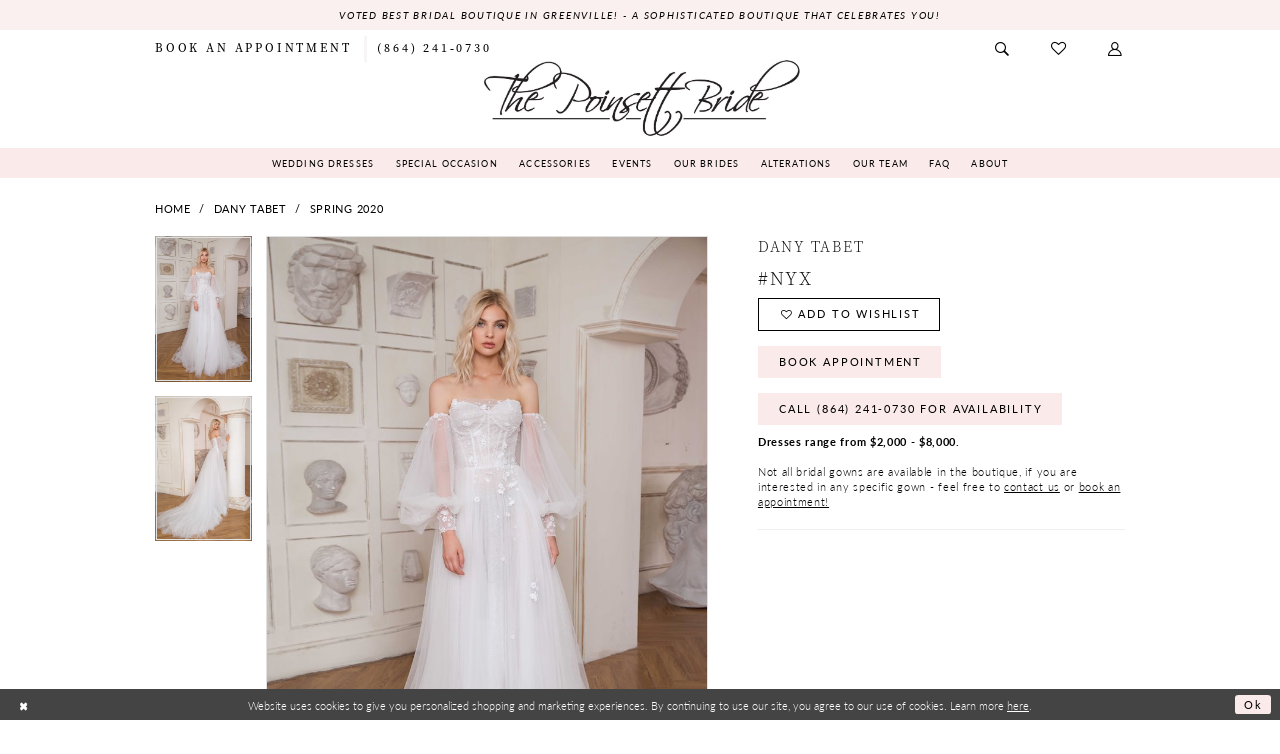

--- FILE ---
content_type: text/html; charset=utf-8
request_url: https://www.thepoinsettbride.com/dany-tabet/spring-2020/nyx
body_size: 17443
content:

<!DOCTYPE html>
<html class="" lang="en-US">
<head>
    
<base href="/">
<meta charset="UTF-8">
<meta name="viewport" content="width=device-width, initial-scale=1, maximum-scale=2, user-scalable=0" />
<meta name="format-detection" content="telephone=yes">

    <link rel="apple-touch-icon" sizes="180x180" href="Themes/PoinsettBride/Content/img/favicon/apple-touch-icon.png">
<link rel="icon" type="image/png" sizes="32x32" href="Themes/PoinsettBride/Content/img/favicon/favicon-32x32.png">
<link rel="icon" type="image/png" sizes="16x16" href="Themes/PoinsettBride/Content/img/favicon/favicon-16x16.png">
<link rel="manifest" href="Themes/PoinsettBride/Content/img/favicon/site.webmanifest">
<link rel="mask-icon" href="Themes/PoinsettBride/Content/img/favicon/safari-pinned-tab.svg" color="#5bbad5">
<link rel="shortcut icon" href="Themes/PoinsettBride/Content/img/favicon/favicon.ico">
<meta name="msapplication-TileColor" content="#ffffff">
<meta name="msapplication-config" content="Themes/PoinsettBride/Content/img/favicon/browserconfig.xml">
<meta name="theme-color" content="#ffffff">
    <link rel="preconnect" href="https://use.typekit.net" crossorigin="anonymous">
<link rel="preconnect" href="https://p.typekit.net" crossorigin="anonymous">
<link rel="preload" href="https://use.typekit.net/dxp7vdy.css" as="style">
<link rel="stylesheet" href="https://use.typekit.net/dxp7vdy.css"/>

    
<title>Dany Tabet | The Poinsett Bride - Nyx | The Poinsett Bride</title>

    <meta property="og:title" content="Dany Tabet | The Poinsett Bride - Nyx | The Poinsett Bride" />
    <meta property="og:type" content="website" />
    <meta property="og:url" content="https://www.thepoinsettbride.com/dany-tabet/spring-2020/nyx"/>
        <meta name="description" content="The Poinsett Bride has been helping South Carolina brides for over 10 years now! Click to learn more about our bridal shop and the wedding gowns we carry! Style Nyx" />
        <meta property="og:description" content="The Poinsett Bride has been helping South Carolina brides for over 10 years now! Click to learn more about our bridal shop and the wedding gowns we carry! Style Nyx" />
        <meta property="og:image" content="https://dy9ihb9itgy3g.cloudfront.net/products/2810/nyx/nyx___.670.jpg" />
        <meta name="twitter:image" content="https://dy9ihb9itgy3g.cloudfront.net/products/2810/nyx/nyx___.670.jpg">
        <meta name="keywords" content="bridal gowns, mother of dresses, special occassions dresses, bridesmaid dresses, accessories, real brides, alterations" />
        <meta name="google-site-verification" content="MDxfi2RfmP-eOriQvrvgz8X2lZUUJ_Chr5zpDX5889A" />
        <meta name="p:domain_verify" content="f0b367ba3800f9c84fc448a0c366279" />
        <link rel="canonical" href="https://www.thepoinsettbride.com/dany-tabet/spring-2020/nyx" />

    

    <link rel="preload" href="/Content/fonts/syvoicomoon/Syvo-Icomoon.woff?y5043x" as="font" type="font/woff" crossorigin>

    <link rel="stylesheet" type="text/css" href="https://www.thepoinsettbride.com/content/theme.min.css?v=20251230120313"/>
    

    



    





<!-- Google tag (gtag.js) -->
<script async src="https://www.googletagmanager.com/gtag/js?id=AW-11163886234"></script>
<script>
  window.dataLayer = window.dataLayer || [];
  function gtag(){dataLayer.push(arguments);}
  gtag('js', new Date());

  gtag('config', 'AW-11163886234');
</script>

</head>
<body class="page-pdp page-common page-white  ">
    <!--[if lt IE 11]>
      <p class="browsehappy">You are using an <strong>outdated</strong> browser. Please <a href="http://browsehappy.com/">upgrade your browser</a> to improve your experience.</p>
    <![endif]-->
    <div class="hidden-vars" data-vars>
    <div class="breakpoint-xl" data-var-name="breakpoint" data-var-type="xl" data-var-value="width"></div>
    <div class="breakpoint-lg" data-var-name="breakpoint" data-var-type="lg" data-var-value="width"></div>
    <div class="breakpoint-md" data-var-name="breakpoint" data-var-type="md" data-var-value="width"></div>
    <div class="breakpoint-sm" data-var-name="breakpoint" data-var-type="sm" data-var-value="width"></div>
    <div class="color-primary" data-var-name="color" data-var-type="primary" data-var-value="color"></div>
    <div class="color-secondary" data-var-name="color" data-var-type="secondary" data-var-value="color"></div>
</div>
    <!-- Loader -->
    <div id="spinner" class="loader">
        <div class="round">
            <div class="section"></div>
        </div>
    </div>
    <div class="app-container app-container-fix">
        
<div class="primary-block iblock-fix" data-property="fixed-header">
        <div class="preheader preheader-promo preheader-promo-alt" id="preheader-promo" data-property="preheader-promo">
            <div class="container-fluid">
                <div class="row">
                    <div class="common-top-promo">
                        
    <div class="common-message" role="status" 
         data-popup="commonTopAltPromo" 
         data-popup-expires="1"
         style="display:none;">
        <div class="common-message--blocks iblock-fix">

                <div class="common-message--block common-message--block-text-list">
                    <div class="common-message--text-list">
                        <div class="list">
                                <div class="list-item common-message--text-list-description-item">
                                    <div class="common-message--text common-message--text-list-description">
                                        <p style="text-align: center;">Voted Best Bridal Boutique in Greenville! - A sophisticated boutique that celebrates YOU!</p>
                                    </div>
                                </div>

                        </div>
                    </div>
                </div>


        </div>
    </div>

                    </div>
                </div>
            </div>
        </div>

        <div class="preheader preheader-appointment hidden-mobile-sticky hidden-gt-sm" id="preheader-appointment">
            <div class="container-fluid">
                <div class="row">
                    <div class="preheader-appointment">
                        <a href="appointments" aria-label="Book Appointment">
    <i class="icomoon icomoon-calendar hidden-gt-sm" aria-hidden="true"></i>
    <span>Book an Appointment</span>
</a>
                    </div>
                </div>
            </div>
        </div>
    <div class="preheader preheader-main" id="preheader">
        <div class="container">
            <div class="row">
                <div class="preheader-blocks">
                    <div class="preheader-block preheader-left preheader-style">
                        <ul role="menu"
                            aria-label="Preheader Menu. Buttons: hamburger,  appointment,"
                            class="has-separators">
                            <li class="hidden-gt-sm"
                                role="menuitem">
                                <span class="navbar-toggle menu-item collapsed"
      data-toggle="collapse"
      data-target="#main-navbar"
      role="button"
      aria-label="Show Main Navigation Menu"
      aria-controls="main-navbar"
      aria-haspopup="true"
      aria-expanded="false">
    <i class="icomoon icomoon-hamburger"
       aria-hidden="true"></i>
</span>
                            </li>
                                <li role="menuitem"
                                    class="hidden-xs hidden-sm">
                                    <a href="appointments" aria-label="Book Appointment">
    <i class="icomoon icomoon-calendar hidden-gt-sm" aria-hidden="true"></i>
    <span>Book an Appointment</span>
</a>
                                </li>
                                <li role="menuitem">
                                    <a href="tel:8642410730" 
    rel="nofollow" 
    aria-label="Phone us">
    <i class="icomoon icomoon-phone hidden-gt-sm" aria-hidden="true"></i>
    <span>(864)&nbsp;241&#8209;0730</span>
</a>
                                </li>
                        </ul>
                    </div>
                    <a
                       href="/"
                       class="brand-logo hidden-gt-sm"
                       aria-label="The Poinsett Bride">
                        <img src="logos/main-logo?v=ac6682a7-12be-3a24-9323-1552be7d3182"
                             alt="The Poinsett Bride"/>
                    </a>
                    <div class="preheader-block preheader-right preheader-style">
                        <ul role="menu"
                            aria-label="Preheader Menu. Buttons: search, wishlist, account, appointment">
                            
<div name="search-form"
     role="search"
     aria-label="Search form"
     class="search-form iblock-fix collapsed">
    <div class="search-group ui-widget">
        <div class="search-btn search-btn-left">
            <button type="submit"
                    data-trigger="search"
                    aria-label="Submit Search">
                <i class="icomoon icomoon-search"
                   aria-hidden="true"></i>
            </button>
        </div>
        <div class="search-btn search-btn-right">
            <button type="button"
                    class="close-search-form"
                    aria-label="Close Search">
                <i class="icomoon icomoon-close-x"
                   aria-hidden="true"></i>
            </button>
        </div>
        <input type="search"
               name="query"
               class="ui-autocomplete-input"
               placeholder="Search..."
               aria-label="Enter Search Text"
               data-property="search"
               autocomplete="off">
    </div>
</div>
                            <li role="menuitem" class="preheader-search">
                                <a class="show-search" 
   href="search" 
   aria-haspopup="true" 
   aria-expanded="false" 
   aria-label="Show search">
    <i class="icomoon icomoon-search"
    aria-hidden="true"></i>
</a>
                            </li>
                            <li role="menuitem" class="hidden-xs hidden-sm">
                                <a href="/wishlist"
   aria-label="Visit Wishlist Page">
    <i class="icomoon icomoon-heart"
       aria-hidden="true"></i>
</a>
                            </li>
                            <li role="menuitem" class="hidden-xs hidden-sm">
                                <a href="/account/information"
   class="dropdown-toggle menu-item"
   data-toggle="dropdown"
   role="button"
   aria-label="Open Account Dialog"
   aria-haspopup="true"
   aria-expanded="false">
    <i class="icomoon icomoon-user"
       aria-hidden="true"></i>
</a>
<div class="dropdown-menu clickable cart-popup"
     role="dialog"
     aria-label="Account Dialog">
    <span class="fl-right close-dropdown"
          data-trigger="cart"
          role="button"
          aria-label="Toggle Account Dialog"
          aria-haspopup="true"
          aria-expanded="false">
    </span>
    <div class="account-dropdown">
        <ul>
                <li>
                    <a href="/login">Sign In</a>
                </li>
                <li>
                    <a href="/register">Sign Up</a>
                </li>
                <li>
                    <a href="/wishlist">Wishlist</a>
                </li>
        </ul>
    </div>
</div>
                            </li>
                                <li role="menuitem"
                                    class="hidden-gt-sm">
                                    <a href="appointments" aria-label="Book Appointment">
    <i class="icomoon icomoon-calendar hidden-gt-sm" aria-hidden="true"></i>
    <span>Book an Appointment</span>
</a>
                                </li>
                        </ul>
                    </div>
                </div>
            </div>
        </div>
    </div>
    <header class="header iblock-fix" id="header">
        <div class="container">
            <div class="row">
                <div class="header-blocks clearfix">
                    <a
                       href="/"
                       class="brand-logo hidden-xs hidden-sm"
                       aria-label="The Poinsett Bride">
                        <img src="logos/main-logo?v=ac6682a7-12be-3a24-9323-1552be7d3182"
                             alt="The Poinsett Bride"/>
                    </a>
                    

<div id="main-navbar" class="navbar-collapse main-navbar main-navbar-extended collapse">
    <div class="main-navbar-extended-contents">
        
<div class="main-navbar-extended-header hidden-gt-sm">
    <div class="main-navbar-extended-header-search">
        
<div name="search-form"
     role="search"
     aria-label="Search form"
     class="search-form iblock-fix collapsed">
    <div class="search-group ui-widget">
        <div class="search-btn search-btn-left">
            <button type="submit"
                    data-trigger="search"
                    aria-label="Submit Search">
                <i class="icomoon icomoon-search"
                   aria-hidden="true"></i>
            </button>
        </div>
        <div class="search-btn search-btn-right">
            <button type="button"
                    class="close-search-form"
                    aria-label="Close Search">
                <i class="icomoon icomoon-close-x"
                   aria-hidden="true"></i>
            </button>
        </div>
        <input type="search"
               name="query"
               class="ui-autocomplete-input"
               placeholder="Search..."
               aria-label="Enter Search Text"
               value=""
               data-property="search"
               autocomplete="off">
    </div>
</div>
    </div>
</div>
        
<div class="main-navbar-extended-body">
    




<div class="common-navbar">
  <span class="close-navbar"
        data-toggle="collapse"
        data-target="#main-navbar"
        aria-haspopup="false" 
        aria-expanded="false"
        aria-hidden="true"
        aria-label="Close Navbar">    
  </span>

  <ul role="menubar" aria-label="Main Navigation Menu">
    <!--<li role="none">
      <a href="collections/bridal" class="navbar-item" role="menuitem" tabindex="0" aria-expanded="false">
        <span>Wedding Dresses</span>
        <i class="sign" aria-hidden="true"></i>
      </a>
    </li>-->

      <li role="none">
      <input type="checkbox" autocomplete="off" data-trigger="menu-opener" aria-label="Open Special Occasion Menu">
      <span class="navbar-item" role="menuitem" tabindex="-1" aria-haspopup="true" aria-expanded="false">
        <span>Wedding Dresses</span>
        <i class="sign" aria-hidden="true"></i>
      </span>
      <ul class="common-sub-menu" role="menu" aria-label="Special Occasion Menu">
        <li role="none" data-menu-item="empty">
          <input type="checkbox" autocomplete="off" data-trigger="menu-opener" aria-label="Open Special Occasion Submenu">
          <ul role="menu" aria-label="Special Occasion Submenu">
       
             <li role="none">
              <a href="/collections/bridal" class="navbar-item" role="menuitem" tabindex="-1">
                <span>Wedding Dresses</span>
                <i class="sign" aria-hidden="true"></i>
              </a>
            </li>
 <li role="none">
              <a href="debutante" class="navbar-item" role="menuitem" tabindex="-1">
                <span>Debutante</span>
                <i class="sign" aria-hidden="true"></i>
              </a>
            </li>
          </ul>
        </li>
      </ul>
    </li>
    
    
    
    
    
    
    
  <!--  <li role="none">
      <a href="collections/motherofthebride" class="navbar-item" role="menuitem" tabindex="-1" aria-expanded="false">
        <span>Mothers' Dresses</span>
        <i class="sign" aria-hidden="true"></i>
      </a>
    </li>-->

    <li role="none">
      <input type="checkbox" autocomplete="off" data-trigger="menu-opener" aria-label="Open Special Occasion Menu">
      <span class="navbar-item" role="menuitem" tabindex="-1" aria-haspopup="true" aria-expanded="false">
        <span>Special Occasion</span>
        <i class="sign" aria-hidden="true"></i>
      </span>
      <ul class="common-sub-menu" role="menu" aria-label="Special Occasion Menu">
        <li role="none" data-menu-item="empty">
          <input type="checkbox" autocomplete="off" data-trigger="menu-opener" aria-label="Open Special Occasion Submenu">
          <ul role="menu" aria-label="Special Occasion Submenu">
            <!--<li role="none">
            <a href="cocktail-dresses" class="navbar-item" role="menuitem" tabindex="-1">
                <span> Cocktail</span>
                <i class="sign" aria-hidden="true"></i>
              </a>
            </li>-->
           <!--  <li role="none">
              <a href="categories/special-occasion" class="navbar-item" role="menuitem" tabindex="-1">
                <span>Evening</span>
                <i class="sign" aria-hidden="true"></i>
              </a>
            </li>-->
 <li role="none">
              <a href="collections/motherofthebride" class="navbar-item" role="menuitem" tabindex="-1">
                <span>Mother of the Bride/Evening</span>
                <i class="sign" aria-hidden="true"></i>
              </a>
            </li>
           <!-- <li role="none">
              <a href="debutante" class="navbar-item" role="menuitem" tabindex="-1">
                <span>Debutante</span>
                <i class="sign" aria-hidden="true"></i>
              </a>
            </li>-->
          </ul>
        </li>
      </ul>
    </li>

    <li role="none">
      <a href="accessories" class="navbar-item" role="menuitem" tabindex="-1" aria-expanded="false">
        <span>Accessories</span>
        <i class="sign" aria-hidden="true"></i>
      </a>
    </li>
    
    <li role="none">
      <a href="events" class="navbar-item" role="menuitem" tabindex="-1" aria-expanded="false">
        <span>Events</span>
        <i class="sign" aria-hidden="true"></i>
      </a>
    </li>

    <li role="none">
      <a href="real-brides" class="navbar-item" role="menuitem" tabindex="0" aria-expanded="false">
        <span>Our Brides</span>
        <i class="sign" aria-hidden="true"></i>
      </a>
    </li>
 
    <li role="none">
      <a href="alterations" class="navbar-item" role="menuitem" tabindex="-1" aria-expanded="false">
        <span>Alterations</span>
        <i class="sign" aria-hidden="true"></i>
      </a>
    </li>

    <li role="none">
      <a href="team" class="navbar-item" role="menuitem" tabindex="-1" aria-expanded="false">
        <span>Our Team</span>
        <i class="sign" aria-hidden="true"></i>
      </a>
    </li>

     <li role="none">
      <a href="faqs" class="navbar-item" role="menuitem" tabindex="-1" aria-expanded="false">
        <span>FAQ</span>
        <i class="sign" aria-hidden="true"></i>
      </a>
    </li>

    <li role="none">
      <input type="checkbox" autocomplete="off" data-trigger="menu-opener" aria-label="Open About Menu">
      <span class="navbar-item" role="menuitem" tabindex="-1" aria-haspopup="true" aria-expanded="false">
        <span>About</span>
        <i class="sign" aria-hidden="true"></i>
      </span>
      <ul class="common-sub-menu" role="menu" aria-label="About Menu">
        <li role="none" data-menu-item="empty">
          <input type="checkbox" autocomplete="off" data-trigger="menu-opener" aria-label="Open About Submenu">
          <ul role="menu" aria-label="About Submenu">
           
            <li role="none">
              <a href="about" class="navbar-item" role="menuitem" tabindex="-1">
                <span>About Us</span>
                <i class="sign" aria-hidden="true"></i>
              </a>
            </li>
            
            <li role="none">
              <a href="our-mission" class="navbar-item" role="menuitem" tabindex="-1">
                <span>Our Mission</span>
                <i class="sign" aria-hidden="true"></i>
              </a>
            </li>
            
             <!-- <li role="none">
              <a href="virtual-appointment" class="navbar-item" role="menuitem" tabindex="-1">
                <span>Virtual Appointments</span>
                <i class="sign" aria-hidden="true"></i>
              </a>
            </li> -->
            <li role="none">
              <a href="testimonials" class="navbar-item" role="menuitem" tabindex="-1">
                <span>Testimonials</span>
                <i class="sign" aria-hidden="true"></i>
              </a>
            </li>
            <li role="none">
              <a href="blog" class="navbar-item" role="menuitem" tabindex="-1">
                <span>Blog</span>
                <i class="sign" aria-hidden="true"></i>
              </a>
            </li>

          <!-- <li role="none">
              <a href="covid-faq" class="navbar-item" role="menuitem" tabindex="-1">
                <span>Covid FAQ</span>
                <i class="sign" aria-hidden="true"></i>
              </a>
            </li> -->

          <!--  <li role="none">
              <a href="faqs" class="navbar-item" role="menuitem" tabindex="-1">
                <span>FAQ</span>
                <i class="sign" aria-hidden="true"></i>
              </a>
            </li> -->

            <li role="none">
              <a href="events" class="navbar-item" role="menuitem" tabindex="-1">
                <span>Events</span>
                <i class="sign" aria-hidden="true"></i>
              </a>
            </li>
            <li role="none">
              <a href="contact-us" class="navbar-item" role="menuitem" tabindex="-1">
                <span>Contact</span>
                <i class="sign" aria-hidden="true"></i>
              </a>
            </li>
          </ul>
        </li>
      </ul>
    </li>
    
    
    
     <!-- <li role="none">
      <a href="blog" class="navbar-item" role="menuitem" tabindex="-1" aria-expanded="false">
        <span>Blog</span>
        <i class="sign" aria-hidden="true"></i>
      </a>
    </li> -->
    
    
    
    
    
    
    
    

  </ul>
</div>

</div>
        
<div class="main-navbar-extended-footer hidden-gt-sm">
    <div class="main-navbar-extended-footer-icons">
        <ul>
                    <li>
                        <a href="/wishlist">
                            <i class="icon-syvo icon-heart-o" aria-hidden="true"></i>
                            <span>Wishlist</span>
                        </a>
                    </li>
                <li>
                    <a href="/login">
                        <i class="icon-syvo icon-user-o" aria-hidden="true"></i>
                        <span>Sign In</span>
                    </a>
                </li>
                <li>
                    <a href="/register">
                        <i class="icon-syvo icon-user-o" aria-hidden="true"><span>+</span></i>
                        <span>Sign Up</span>
                    </a>
                </li>
        </ul>
    </div>
</div>
    </div>
    
<div class="main-navbar-extended-overlay" data-toggle="collapse" data-target="#main-navbar" aria-haspopup="false" aria-expanded="false" aria-hidden="true"></div>
</div>
                </div>
            </div>
        </div>
    </header>
</div>



        <div class="main-content" id="main">
            



<div class="details-cmp common-cmp bootstrap-iso iblock-fix">

    

<section class="section-breadcrumbs">
    <div class="container">
        <div class="row">
            <div class="common-breadcrumbs">
                <ul>
                        <li>
                                <a class=""
                                   href="/">Home</a>

                        </li>
                        <li>
                                <a class=""
                                   href="/dany-tabet">Dany Tabet</a>

                        </li>
                        <li>
                                <a class=""
                                   href="/dany-tabet/spring-2020">Spring 2020</a>

                        </li>
                </ul>
            </div>
        </div>

    </div>
</section>

    <section class="section-product" data-product-id="2902">
        <div class="container">
            <div class="row">
                <div class="product-bio">
                    <div class="product-detailed clearfix iblock-fix">
                        <div class="product-info product-visual">

                            




<div class="product-media">
    

    <div class="product-views clearfix" data-property="parent">
        <span role="heading" aria-level="2" class="sr-only">Products Views Carousel</span>
        <a href="#products-views-skip" title="Skip to end" class="sr-only sr-only-focusable" 
           data-trigger="scroll-to" data-target="#products-views-skip">Skip to end</a>
        

<div class="product-view previews">
        <div class="list" data-list="previews" aria-label="Dany Tabet #Nyx thumbnail list">

                    <div class="list-item">
                        <div class="preview has-background"
                             style="background-image: url('https://dy9ihb9itgy3g.cloudfront.net/products/2810/nyx/nyx___.340.jpg')"
                             data-trigger="color-filter-all"
                             data-value-id="">
                            <img src="https://dy9ihb9itgy3g.cloudfront.net/products/2810/nyx/nyx___.340.jpg" alt="Dany Tabet #Nyx #0 default frontface vertical thumbnail"/>
                        </div>
                    </div>
                    <div class="list-item">
                        <div class="preview has-background"
                             style="background-image: url('https://dy9ihb9itgy3g.cloudfront.net/products/2810/nyx/nyx___back.340.jpg')"
                             data-trigger="color-filter-all"
                             data-value-id="">
                            <img src="https://dy9ihb9itgy3g.cloudfront.net/products/2810/nyx/nyx___back.340.jpg" alt="Dany Tabet #Nyx #1 default backface vertical thumbnail"/>
                        </div>
                    </div>
        </div>
</div>
        

<div class="product-view overviews common-videolist">

        <div class="list" data-list="overviews" data-slick>
                    <div class="list-item slick-current">
                        <div class="overview"
                             data-lazy-background
                             data-value-id=""
                             data-related-image="false">
                            <a href="https://dy9ihb9itgy3g.cloudfront.net/products/2810/nyx/nyx___.2000.jpg"
                               class="MagicZoom overview-media" data-options="lazyZoom: true; textClickZoomHint: Click to zoom"
                               aria-label="Full size Dany Tabet #Nyx #0 default frontface vertical picture">
                                <img data-lazy="https://dy9ihb9itgy3g.cloudfront.net/products/2810/nyx/nyx___.740.jpg" 
                                     alt="Dany Tabet #Nyx #0 default frontface vertical picture"/>
                            </a>
                        </div>
                    </div>
                    <div class="list-item ">
                        <div class="overview"
                             data-lazy-background
                             data-value-id=""
                             data-related-image="false">
                            <a href="https://dy9ihb9itgy3g.cloudfront.net/products/2810/nyx/nyx___back.2000.jpg"
                               class="MagicZoom overview-media" data-options="lazyZoom: true; textClickZoomHint: Click to zoom"
                               aria-label="Full size Dany Tabet #Nyx #1 default backface vertical picture">
                                <img data-lazy="https://dy9ihb9itgy3g.cloudfront.net/products/2810/nyx/nyx___back.740.jpg" 
                                     alt="Dany Tabet #Nyx #1 default backface vertical picture"/>
                            </a>
                        </div>
                    </div>
        </div>
    
    <div class="controls">
        <div class="list">
            <div class="list-item">
            </div>
        </div>
    </div>

    

</div>
        <div id="products-views-skip" class="sr-only" tabindex="-1">Products Views Carousel End</div>
    </div>

</div>

<div class="visual-dots dots-placeholder"></div>

<div class="social-networks social-share social-share-single">
    <ul>
        <li>
            <span class="share-title">
                Share:
            </span>
        </li>
            <li style="display: none;">
                <a data-property="facebook-share"
                   href="https://www.facebook.com/"
                   target="_blank" title="Share on Facebook"
                   aria-label="Share on Facebook">
                    <i class="fa fa-facebook" aria-hidden="true"></i>
                </a>
            </li>
            <li style="display: none;">
                <a data-property="x-share"
                   href="https://x.com/"
                   target="_blank"
                   title="Tweet"
                   aria-label="Tweet">
                    <i class="icon-syvo icon-x-twitter" aria-hidden="true"></i>
                </a>
            </li>
            <li style="display: none;">
                <a data-property="pinterest-share"
                   href="https://www.pinterest.com/"
                   target="_blank"
                   title="Pin it"
                   data-placement="Social group"
                   aria-label="Pin it">
                    <i class="fa fa-pinterest" aria-hidden="true"></i>
                </a>
            </li>
            <li style="display: none;">
                <a data-property="whatsapp-share"
                   href="https://web.whatsapp.com"
                   target="_blank"
                   title="WhatsApp"
                   aria-label="WhatsApp Share">
                    <i class="fa fa-whatsapp" aria-hidden="true"></i>
                </a>
            </li>
            <li style="display: none;">
                <a data-property="email-share"
                   href="mailto:"
                   target="_blank"
                   title="Email Share"
                   aria-label="Email Share">
                    <i class="fa fa-envelope" aria-hidden="true"></i>
                </a>
            </li>
        
    </ul>
</div>




                        </div>
                        <div class="product-info product-sheet" data-property="product-details">

                            


<div class="product-heading">
    <div class="option name">
        
    <h1 role="heading" aria-level="1">
        Dany Tabet
    </h1>

    <h3 role="heading" aria-level="2">
        #Nyx
    </h3>


    </div>
    

</div>




    <div class="product-dynamic">
        
        
    </div>



<div class="product-actions" aria-live="polite" aria-label="Product buttons. Cart and Wishlist buttons state depends on color/size combination chosen">
    <div class="option buttons-block">


    <div class="relative-container">
        <div class="cart-hint" data-property="cart-tooltip">
    <a href="#" class="cart-hint-close" data-trigger="cart-tooltip-close" aria-label="Close ship date tooltip"><span aria-hidden="true">&#10006;</span></a>
    <div class="cart-hint-header">
        <span class="h5" data-change="cart-tooltip-header">Ship date:</span>
    </div>
    <div class="cart-hint-body">
        <p data-change="cart-tooltip-text"></p>
    </div>
    <div class="cart-hint-arrow"></div>
</div>
        <a href="javascript:void(0);" class="btn btn-success-invert btn__add-wishlist" data-property="add-wishlist" data-value="true">
            <i class="fa fa-heart-o btn__add-wishlist__icon" aria-hidden="true"></i>
            <span class="btn__add-wishlist__title">Add to Wishlist</span>
            <i class="fa fa-check btn__add-wishlist__icon--active" aria-hidden="true"></i>
            <span class="btn__add-wishlist__title--active">Added To Wishlist</span>
        </a>
    </div>
    <a href="/appointments" class="btn btn-success" data-property="book-appointment" >
        Book Appointment
    </a>
    <a href="tel:8642410730" data-property="cart-call" data-value="true"
       class="btn btn-success text-uppercase hide">
        Call (864)&nbsp;241&#8209;0730 for Availability
    </a>
    

    </div>
</div>






    <div class="product-attributes">
        <div class="option description">
            



        </div>
    </div>
    <div>
        <div class="option description">
            
    <div style="position: relative">
        <div class="pdp-disclaimer-description"
             ><p><strong>Dresses range from $2,000 - $8,000.</strong></p>
<p>&nbsp;</p>
<p>Not all bridal gowns are available in the boutique, if you are interested in any specific gown - feel free to <a href="contact-us" target="_self">contact us</a> or <a href="appointments" target="_self">book an appointment!</a></p></div>

    </div>
        <hr />

        </div>
    </div>




                        </div>
                    </div>

                    


                </div>
            </div>
        </div>
    </section>


    


    <section class="section-header">
        <div class="container">
            <div class="row">
                <div class="header">
                    <h2>Related Products</h2>
                </div>
            </div>
        </div>
    </section>
    <section class="section-recommended section-related" aria-label="Related Products">
        <span role="heading" aria-level="2" class="sr-only">Related Products Carousel</span>
        <a href="#related-products-skip" title="Skip to end" class="sr-only sr-only-focusable"
           data-trigger="scroll-to" data-target="#related-products-skip">Skip to end</a>
        <div class="container">
            <div class="row">
                <div class="recommended-products related-products" data-property="related-products">
                        
    <div class="product-list  prices-hidden colors-hidden" aria-label="Product List" data-property="product-list">
        <div class="list" data-list="products">

                    <div class="list-item" data-layout-width>
                        
<div class="product " data-property="parent" data-product-id="2892">

    <div class="product-content product-content-visual clearfix">
       


    <a href="/dany-tabet/spring-2020/cassandra" class="product-images" data-link="product-images" 
       role="presentation" 
       tabindex="-1" 
       aria-label="Visit Dany Tabet #Cassandra Page">
        <div class="list" data-list="product-images" role="list">
            <div class="list-item" role="listitem">
                


<div class="product-image product-image-default has-background" data-img="default" data-lazy-load="bg" data-src="https://dy9ihb9itgy3g.cloudfront.net/products/2810/cassandra/cassandra___back2.740.jpg" style="background-image: url(&#x27;Themes/Common/Content/img/no-image.png&#x27;)" data-related-image="false"><img alt="Dany Tabet #Cassandra Default Thumbnail Image" height="1151" src="Themes/Common/Content/img/no-image.png" width="740" /></div>


            </div>
        </div>
    </a>

        
        

    </div>
    
    <div class="product-content product-content-brief clearfix">

        
        <div class="product-brief">

            <a href="/dany-tabet/spring-2020/cassandra" data-link="product-title" class="product-brief-content product-brief-content-title">
                <div class="product-title">
    <div class="title title-small" title="Dany Tabet #Cassandra">
        <h4 role="presentation" aria-level="4">
            <span data-layout-font>Dany Tabet</span>
        </h4>
        <h5 role="presentation" aria-level="5">
            <span data-layout-font>#Cassandra</span>
        </h5>
</div>
</div>
            </a>

            


        </div>
    </div>
</div>
                    </div>
                    <div class="list-item" data-layout-width>
                        
<div class="product " data-property="parent" data-product-id="2914">

    <div class="product-content product-content-visual clearfix">
       


    <a href="/dany-tabet/spring-2020/zora" class="product-images" data-link="product-images" 
       role="presentation" 
       tabindex="-1" 
       aria-label="Visit Dany Tabet #Zora Page">
        <div class="list" data-list="product-images" role="list">
            <div class="list-item" role="listitem">
                


<div class="product-image product-image-default has-background" data-img="default" data-lazy-load="bg" data-src="https://dy9ihb9itgy3g.cloudfront.net/products/2810/zora/zora___.740.jpg" style="background-image: url(&#x27;Themes/Common/Content/img/no-image.png&#x27;)" data-related-image="false"><img alt="Dany Tabet #Zora Default Thumbnail Image" height="1151" src="Themes/Common/Content/img/no-image.png" width="740" /></div>


            </div>
        </div>
    </a>

        
        

    </div>
    
    <div class="product-content product-content-brief clearfix">

        
        <div class="product-brief">

            <a href="/dany-tabet/spring-2020/zora" data-link="product-title" class="product-brief-content product-brief-content-title">
                <div class="product-title">
    <div class="title title-small" title="Dany Tabet #Zora">
        <h4 role="presentation" aria-level="4">
            <span data-layout-font>Dany Tabet</span>
        </h4>
        <h5 role="presentation" aria-level="5">
            <span data-layout-font>#Zora</span>
        </h5>
</div>
</div>
            </a>

            


        </div>
    </div>
</div>
                    </div>
                    <div class="list-item" data-layout-width>
                        
<div class="product " data-property="parent" data-product-id="2913">

    <div class="product-content product-content-visual clearfix">
       


    <a href="/dany-tabet/spring-2020/zoe" class="product-images" data-link="product-images" 
       role="presentation" 
       tabindex="-1" 
       aria-label="Visit Dany Tabet #Zoe Page">
        <div class="list" data-list="product-images" role="list">
            <div class="list-item" role="listitem">
                


<div class="product-image product-image-default has-background" data-img="default" data-lazy-load="bg" data-src="https://dy9ihb9itgy3g.cloudfront.net/products/2810/zoe/zoe___back.740.jpg" style="background-image: url(&#x27;Themes/Common/Content/img/no-image.png&#x27;)" data-related-image="false"><img alt="Dany Tabet #Zoe Default Thumbnail Image" height="1151" src="Themes/Common/Content/img/no-image.png" width="740" /></div>


            </div>
        </div>
    </a>

        
        

    </div>
    
    <div class="product-content product-content-brief clearfix">

        
        <div class="product-brief">

            <a href="/dany-tabet/spring-2020/zoe" data-link="product-title" class="product-brief-content product-brief-content-title">
                <div class="product-title">
    <div class="title title-small" title="Dany Tabet #Zoe">
        <h4 role="presentation" aria-level="4">
            <span data-layout-font>Dany Tabet</span>
        </h4>
        <h5 role="presentation" aria-level="5">
            <span data-layout-font>#Zoe</span>
        </h5>
</div>
</div>
            </a>

            


        </div>
    </div>
</div>
                    </div>
                    <div class="list-item" data-layout-width>
                        
<div class="product " data-property="parent" data-product-id="2912">

    <div class="product-content product-content-visual clearfix">
       


    <a href="/dany-tabet/spring-2020/valencia" class="product-images" data-link="product-images" 
       role="presentation" 
       tabindex="-1" 
       aria-label="Visit Dany Tabet #Valencia Page">
        <div class="list" data-list="product-images" role="list">
            <div class="list-item" role="listitem">
                


<div class="product-image product-image-default has-background" data-img="default" data-lazy-load="bg" data-src="https://dy9ihb9itgy3g.cloudfront.net/products/2810/valencia/valencia___.740.jpg" style="background-image: url(&#x27;Themes/Common/Content/img/no-image.png&#x27;)" data-related-image="false"><img alt="Dany Tabet #Valencia Default Thumbnail Image" height="1151" src="Themes/Common/Content/img/no-image.png" width="740" /></div>


            </div>
        </div>
    </a>

        
        

    </div>
    
    <div class="product-content product-content-brief clearfix">

        
        <div class="product-brief">

            <a href="/dany-tabet/spring-2020/valencia" data-link="product-title" class="product-brief-content product-brief-content-title">
                <div class="product-title">
    <div class="title title-small" title="Dany Tabet #Valencia">
        <h4 role="presentation" aria-level="4">
            <span data-layout-font>Dany Tabet</span>
        </h4>
        <h5 role="presentation" aria-level="5">
            <span data-layout-font>#Valencia</span>
        </h5>
</div>
</div>
            </a>

            


        </div>
    </div>
</div>
                    </div>
                    <div class="list-item" data-layout-width>
                        
<div class="product " data-property="parent" data-product-id="2911">

    <div class="product-content product-content-visual clearfix">
       


    <a href="/dany-tabet/spring-2020/tara" class="product-images" data-link="product-images" 
       role="presentation" 
       tabindex="-1" 
       aria-label="Visit Dany Tabet #Tara Page">
        <div class="list" data-list="product-images" role="list">
            <div class="list-item" role="listitem">
                


<div class="product-image product-image-default has-background" data-img="default" data-lazy-load="bg" data-src="https://dy9ihb9itgy3g.cloudfront.net/products/2810/tara/tara___.740.jpg" style="background-image: url(&#x27;Themes/Common/Content/img/no-image.png&#x27;)" data-related-image="false"><img alt="Dany Tabet #Tara Default Thumbnail Image" height="1151" src="Themes/Common/Content/img/no-image.png" width="740" /></div>


            </div>
        </div>
    </a>

        
        

    </div>
    
    <div class="product-content product-content-brief clearfix">

        
        <div class="product-brief">

            <a href="/dany-tabet/spring-2020/tara" data-link="product-title" class="product-brief-content product-brief-content-title">
                <div class="product-title">
    <div class="title title-small" title="Dany Tabet #Tara">
        <h4 role="presentation" aria-level="4">
            <span data-layout-font>Dany Tabet</span>
        </h4>
        <h5 role="presentation" aria-level="5">
            <span data-layout-font>#Tara</span>
        </h5>
</div>
</div>
            </a>

            


        </div>
    </div>
</div>
                    </div>
                    <div class="list-item" data-layout-width>
                        
<div class="product " data-property="parent" data-product-id="2910">

    <div class="product-content product-content-visual clearfix">
       


    <a href="/dany-tabet/spring-2020/sunna" class="product-images" data-link="product-images" 
       role="presentation" 
       tabindex="-1" 
       aria-label="Visit Dany Tabet #Sunna Page">
        <div class="list" data-list="product-images" role="list">
            <div class="list-item" role="listitem">
                


<div class="product-image product-image-default has-background" data-img="default" data-lazy-load="bg" data-src="https://dy9ihb9itgy3g.cloudfront.net/products/2810/sunna/sunna___.740.jpg" style="background-image: url(&#x27;Themes/Common/Content/img/no-image.png&#x27;)" data-related-image="false"><img alt="Dany Tabet #Sunna Default Thumbnail Image" height="1151" src="Themes/Common/Content/img/no-image.png" width="740" /></div>


            </div>
        </div>
    </a>

        
        

    </div>
    
    <div class="product-content product-content-brief clearfix">

        
        <div class="product-brief">

            <a href="/dany-tabet/spring-2020/sunna" data-link="product-title" class="product-brief-content product-brief-content-title">
                <div class="product-title">
    <div class="title title-small" title="Dany Tabet #Sunna">
        <h4 role="presentation" aria-level="4">
            <span data-layout-font>Dany Tabet</span>
        </h4>
        <h5 role="presentation" aria-level="5">
            <span data-layout-font>#Sunna</span>
        </h5>
</div>
</div>
            </a>

            


        </div>
    </div>
</div>
                    </div>
                    <div class="list-item" data-layout-width>
                        
<div class="product " data-property="parent" data-product-id="2909">

    <div class="product-content product-content-visual clearfix">
       


    <a href="/dany-tabet/spring-2020/soma" class="product-images" data-link="product-images" 
       role="presentation" 
       tabindex="-1" 
       aria-label="Visit Dany Tabet #Soma Page">
        <div class="list" data-list="product-images" role="list">
            <div class="list-item" role="listitem">
                


<div class="product-image product-image-default has-background" data-img="default" data-lazy-load="bg" data-src="https://dy9ihb9itgy3g.cloudfront.net/products/2810/soma/soma___side.740.jpg" style="background-image: url(&#x27;Themes/Common/Content/img/no-image.png&#x27;)" data-related-image="false"><img alt="Dany Tabet #Soma Default Thumbnail Image" height="1151" src="Themes/Common/Content/img/no-image.png" width="740" /></div>


            </div>
        </div>
    </a>

        
        

    </div>
    
    <div class="product-content product-content-brief clearfix">

        
        <div class="product-brief">

            <a href="/dany-tabet/spring-2020/soma" data-link="product-title" class="product-brief-content product-brief-content-title">
                <div class="product-title">
    <div class="title title-small" title="Dany Tabet #Soma">
        <h4 role="presentation" aria-level="4">
            <span data-layout-font>Dany Tabet</span>
        </h4>
        <h5 role="presentation" aria-level="5">
            <span data-layout-font>#Soma</span>
        </h5>
</div>
</div>
            </a>

            


        </div>
    </div>
</div>
                    </div>
                    <div class="list-item" data-layout-width>
                        
<div class="product " data-property="parent" data-product-id="2908">

    <div class="product-content product-content-visual clearfix">
       


    <a href="/dany-tabet/spring-2020/selene" class="product-images" data-link="product-images" 
       role="presentation" 
       tabindex="-1" 
       aria-label="Visit Dany Tabet #Selene Page">
        <div class="list" data-list="product-images" role="list">
            <div class="list-item" role="listitem">
                


<div class="product-image product-image-default has-background" data-img="default" data-lazy-load="bg" data-src="https://dy9ihb9itgy3g.cloudfront.net/products/2810/selene/selene___3.740.jpg" style="background-image: url(&#x27;Themes/Common/Content/img/no-image.png&#x27;)" data-related-image="false"><img alt="Dany Tabet #Selene Default Thumbnail Image" height="1151" src="Themes/Common/Content/img/no-image.png" width="740" /></div>


            </div>
        </div>
    </a>

        
        

    </div>
    
    <div class="product-content product-content-brief clearfix">

        
        <div class="product-brief">

            <a href="/dany-tabet/spring-2020/selene" data-link="product-title" class="product-brief-content product-brief-content-title">
                <div class="product-title">
    <div class="title title-small" title="Dany Tabet #Selene">
        <h4 role="presentation" aria-level="4">
            <span data-layout-font>Dany Tabet</span>
        </h4>
        <h5 role="presentation" aria-level="5">
            <span data-layout-font>#Selene</span>
        </h5>
</div>
</div>
            </a>

            


        </div>
    </div>
</div>
                    </div>
                    <div class="list-item" data-layout-width>
                        
<div class="product " data-property="parent" data-product-id="2906">

    <div class="product-content product-content-visual clearfix">
       


    <a href="/dany-tabet/spring-2020/pilar" class="product-images" data-link="product-images" 
       role="presentation" 
       tabindex="-1" 
       aria-label="Visit Dany Tabet #Pilar Page">
        <div class="list" data-list="product-images" role="list">
            <div class="list-item" role="listitem">
                


<div class="product-image product-image-default has-background" data-img="default" data-lazy-load="bg" data-src="https://dy9ihb9itgy3g.cloudfront.net/products/2810/pilar/pilar___.740.jpg" style="background-image: url(&#x27;Themes/Common/Content/img/no-image.png&#x27;)" data-related-image="false"><img alt="Dany Tabet #Pilar Default Thumbnail Image" height="1151" src="Themes/Common/Content/img/no-image.png" width="740" /></div>


            </div>
        </div>
    </a>

        
        

    </div>
    
    <div class="product-content product-content-brief clearfix">

        
        <div class="product-brief">

            <a href="/dany-tabet/spring-2020/pilar" data-link="product-title" class="product-brief-content product-brief-content-title">
                <div class="product-title">
    <div class="title title-small" title="Dany Tabet #Pilar">
        <h4 role="presentation" aria-level="4">
            <span data-layout-font>Dany Tabet</span>
        </h4>
        <h5 role="presentation" aria-level="5">
            <span data-layout-font>#Pilar</span>
        </h5>
</div>
</div>
            </a>

            


        </div>
    </div>
</div>
                    </div>
                    <div class="list-item" data-layout-width>
                        
<div class="product " data-property="parent" data-product-id="2905">

    <div class="product-content product-content-visual clearfix">
       


    <a href="/dany-tabet/spring-2020/phoebe" class="product-images" data-link="product-images" 
       role="presentation" 
       tabindex="-1" 
       aria-label="Visit Dany Tabet #Phoebe Page">
        <div class="list" data-list="product-images" role="list">
            <div class="list-item" role="listitem">
                


<div class="product-image product-image-default has-background" data-img="default" data-lazy-load="bg" data-src="https://dy9ihb9itgy3g.cloudfront.net/products/2810/phoebe/phoebe___.740.jpg" style="background-image: url(&#x27;Themes/Common/Content/img/no-image.png&#x27;)" data-related-image="false"><img alt="Dany Tabet #Phoebe Default Thumbnail Image" height="1151" src="Themes/Common/Content/img/no-image.png" width="740" /></div>


            </div>
        </div>
    </a>

        
        

    </div>
    
    <div class="product-content product-content-brief clearfix">

        
        <div class="product-brief">

            <a href="/dany-tabet/spring-2020/phoebe" data-link="product-title" class="product-brief-content product-brief-content-title">
                <div class="product-title">
    <div class="title title-small" title="Dany Tabet #Phoebe">
        <h4 role="presentation" aria-level="4">
            <span data-layout-font>Dany Tabet</span>
        </h4>
        <h5 role="presentation" aria-level="5">
            <span data-layout-font>#Phoebe</span>
        </h5>
</div>
</div>
            </a>

            


        </div>
    </div>
</div>
                    </div>
                    <div class="list-item" data-layout-width>
                        
<div class="product " data-property="parent" data-product-id="2904">

    <div class="product-content product-content-visual clearfix">
       


    <a href="/dany-tabet/spring-2020/pallas" class="product-images" data-link="product-images" 
       role="presentation" 
       tabindex="-1" 
       aria-label="Visit Dany Tabet #Pallas Page">
        <div class="list" data-list="product-images" role="list">
            <div class="list-item" role="listitem">
                


<div class="product-image product-image-default has-background" data-img="default" data-lazy-load="bg" data-src="https://dy9ihb9itgy3g.cloudfront.net/products/2810/pallas/pallas___.740.jpg" style="background-image: url(&#x27;Themes/Common/Content/img/no-image.png&#x27;)" data-related-image="false"><img alt="Dany Tabet #Pallas Default Thumbnail Image" height="1151" src="Themes/Common/Content/img/no-image.png" width="740" /></div>


            </div>
        </div>
    </a>

        
        

    </div>
    
    <div class="product-content product-content-brief clearfix">

        
        <div class="product-brief">

            <a href="/dany-tabet/spring-2020/pallas" data-link="product-title" class="product-brief-content product-brief-content-title">
                <div class="product-title">
    <div class="title title-small" title="Dany Tabet #Pallas">
        <h4 role="presentation" aria-level="4">
            <span data-layout-font>Dany Tabet</span>
        </h4>
        <h5 role="presentation" aria-level="5">
            <span data-layout-font>#Pallas</span>
        </h5>
</div>
</div>
            </a>

            


        </div>
    </div>
</div>
                    </div>
                    <div class="list-item" data-layout-width>
                        
<div class="product " data-property="parent" data-product-id="2903">

    <div class="product-content product-content-visual clearfix">
       


    <a href="/dany-tabet/spring-2020/olympia" class="product-images" data-link="product-images" 
       role="presentation" 
       tabindex="-1" 
       aria-label="Visit Dany Tabet #Olympia Page">
        <div class="list" data-list="product-images" role="list">
            <div class="list-item" role="listitem">
                


<div class="product-image product-image-default has-background" data-img="default" data-lazy-load="bg" data-src="https://dy9ihb9itgy3g.cloudfront.net/products/2810/olympia/olympia___2.740.jpg" style="background-image: url(&#x27;Themes/Common/Content/img/no-image.png&#x27;)" data-related-image="false"><img alt="Dany Tabet #Olympia Default Thumbnail Image" height="1151" src="Themes/Common/Content/img/no-image.png" width="740" /></div>


            </div>
        </div>
    </a>

        
        

    </div>
    
    <div class="product-content product-content-brief clearfix">

        
        <div class="product-brief">

            <a href="/dany-tabet/spring-2020/olympia" data-link="product-title" class="product-brief-content product-brief-content-title">
                <div class="product-title">
    <div class="title title-small" title="Dany Tabet #Olympia">
        <h4 role="presentation" aria-level="4">
            <span data-layout-font>Dany Tabet</span>
        </h4>
        <h5 role="presentation" aria-level="5">
            <span data-layout-font>#Olympia</span>
        </h5>
</div>
</div>
            </a>

            


        </div>
    </div>
</div>
                    </div>
                    <div class="list-item" data-layout-width>
                        
<div class="product " data-property="parent" data-product-id="2901">

    <div class="product-content product-content-visual clearfix">
       


    <a href="/dany-tabet/spring-2020/nikita" class="product-images" data-link="product-images" 
       role="presentation" 
       tabindex="-1" 
       aria-label="Visit Dany Tabet #Nikita Page">
        <div class="list" data-list="product-images" role="list">
            <div class="list-item" role="listitem">
                


<div class="product-image product-image-default has-background" data-img="default" data-lazy-load="bg" data-src="https://dy9ihb9itgy3g.cloudfront.net/products/2810/nikita/nikita___2.740.jpg" style="background-image: url(&#x27;Themes/Common/Content/img/no-image.png&#x27;)" data-related-image="false"><img alt="Dany Tabet #Nikita Default Thumbnail Image" height="1151" src="Themes/Common/Content/img/no-image.png" width="740" /></div>


            </div>
        </div>
    </a>

        
        

    </div>
    
    <div class="product-content product-content-brief clearfix">

        
        <div class="product-brief">

            <a href="/dany-tabet/spring-2020/nikita" data-link="product-title" class="product-brief-content product-brief-content-title">
                <div class="product-title">
    <div class="title title-small" title="Dany Tabet #Nikita">
        <h4 role="presentation" aria-level="4">
            <span data-layout-font>Dany Tabet</span>
        </h4>
        <h5 role="presentation" aria-level="5">
            <span data-layout-font>#Nikita</span>
        </h5>
</div>
</div>
            </a>

            


        </div>
    </div>
</div>
                    </div>
                    <div class="list-item" data-layout-width>
                        
<div class="product " data-property="parent" data-product-id="2900">

    <div class="product-content product-content-visual clearfix">
       


    <a href="/dany-tabet/spring-2020/nessa" class="product-images" data-link="product-images" 
       role="presentation" 
       tabindex="-1" 
       aria-label="Visit Dany Tabet #Nessa Page">
        <div class="list" data-list="product-images" role="list">
            <div class="list-item" role="listitem">
                


<div class="product-image product-image-default has-background" data-img="default" data-lazy-load="bg" data-src="https://dy9ihb9itgy3g.cloudfront.net/products/2810/nessa/nessa___overskirt.740.jpg" style="background-image: url(&#x27;Themes/Common/Content/img/no-image.png&#x27;)" data-related-image="false"><img alt="Dany Tabet #Nessa Default Thumbnail Image" height="1151" src="Themes/Common/Content/img/no-image.png" width="740" /></div>


            </div>
        </div>
    </a>

        
        

    </div>
    
    <div class="product-content product-content-brief clearfix">

        
        <div class="product-brief">

            <a href="/dany-tabet/spring-2020/nessa" data-link="product-title" class="product-brief-content product-brief-content-title">
                <div class="product-title">
    <div class="title title-small" title="Dany Tabet #Nessa">
        <h4 role="presentation" aria-level="4">
            <span data-layout-font>Dany Tabet</span>
        </h4>
        <h5 role="presentation" aria-level="5">
            <span data-layout-font>#Nessa</span>
        </h5>
</div>
</div>
            </a>

            


        </div>
    </div>
</div>
                    </div>
                    <div class="list-item" data-layout-width>
                        
<div class="product " data-property="parent" data-product-id="2899">

    <div class="product-content product-content-visual clearfix">
       


    <a href="/dany-tabet/spring-2020/luna" class="product-images" data-link="product-images" 
       role="presentation" 
       tabindex="-1" 
       aria-label="Visit Dany Tabet #Luna Page">
        <div class="list" data-list="product-images" role="list">
            <div class="list-item" role="listitem">
                


<div class="product-image product-image-default has-background" data-img="default" data-lazy-load="bg" data-src="https://dy9ihb9itgy3g.cloudfront.net/products/2810/luna/luna___.740.jpg" style="background-image: url(&#x27;Themes/Common/Content/img/no-image.png&#x27;)" data-related-image="false"><img alt="Dany Tabet #Luna Default Thumbnail Image" height="1151" src="Themes/Common/Content/img/no-image.png" width="740" /></div>


            </div>
        </div>
    </a>

        
        

    </div>
    
    <div class="product-content product-content-brief clearfix">

        
        <div class="product-brief">

            <a href="/dany-tabet/spring-2020/luna" data-link="product-title" class="product-brief-content product-brief-content-title">
                <div class="product-title">
    <div class="title title-small" title="Dany Tabet #Luna">
        <h4 role="presentation" aria-level="4">
            <span data-layout-font>Dany Tabet</span>
        </h4>
        <h5 role="presentation" aria-level="5">
            <span data-layout-font>#Luna</span>
        </h5>
</div>
</div>
            </a>

            


        </div>
    </div>
</div>
                    </div>
        </div>
    </div>

                </div>
            </div>
        </div>
        <div id="related-products-skip" class="sr-only" tabindex="-1">Related Products Carousel End</div>
    </section>




    


</div>



        </div>
        

<div class="ending-block iblock-fix">
    <footer class="footer" id="footer">
        <div class="container">
            <div class="row">
                <div class="footer-groups">
                    <div class="list">                        
                            <div class="list-item">
                                <div class="footer-group">
                                    <div class="footer-style">
                                        <span class="h5">Contact</span>
<p>
  <a href="https://maps.app.goo.gl/uwwiqEnQ6R3hBsaL6" target="_blank">
   101C W Court St <br>
Greenville, SC 29601

  </a>
</p>

<p>
  <a href="tel:8642410730" rel="nofollow">
    (864)&nbsp;241&#8209;0730
  </a>
</p>

<p>
  <a href="mailto:contact@thepoinsettbride.com" rel="nofollow">
    contact@thepoinsettbride.com
  </a>
</p>
<p style="text-align: left;">
  <a class="btn btn-success" href="https://search.google.com/local/writereview?placeid=ChIJ-WD2r80xWIgR4XABBRxNj1I" 
     target="_blank" rel="noopener" style="background-color: white;">
    Leave  us a Review!
  </a>
</p>
<span class="h5">Our Awards</span>
<p style="margin-top:1rem;">
  <a target="_blank" href="https://www.theknot.com/marketplace/redirect-311468">
    <img src="uploads/filemanager/bow_digitalbadge_2023-120.png" width="90" height="90" alt="The Knot Best of Weddings - 2023 Pick" border="0" style="margin:0 auto; display:block;">
  </a>
  <a target="_blank" href="https://www.greenvillechamber.org/membership/the-poinsett-bride/">
    <img src="uploads/filemanager/gc-investor-icon-23png.png" width="110" height="90" alt="Greenville Chamber Investor - 2023 Pick" border="0" style="margin:0 auto; display:block;">
  </a>
</p>

<p style="margin-top:1rem;">
  <a target="_blank" href="https://www.upstatebridalassociation.com">
    <img src="uploads/filemanager/3.png" width="90" height="90" alt="Upstate Bridal Association" border="0" style="margin:0 auto; display:block;">
  </a>
<a>       <img src="uploads/filemanager/greenville_s_best_2025_-_winner_logo.png" width="90" height="90" alt="Upstate Bridal Association" border="0" style="margin:0 auto; display:block;">
</a>
</p>

                                    </div>
                                </div>
                            </div>
                            <div class="list-item">
                                <div class="footer-group">
                                    <div class="footer-style">
                                        <span class="h5">Hours</span>
<table>
  <tbody>
    <tr>
      <td>
        Mon
      </td>
      <td>
        10am-5:30pm
      </td>
    </tr>

    <tr>
      <td>
        Tues
      </td>
      <td>
        10am-5:30pm
      </td>
    </tr>

    <tr>
      <td>
        Wed
      </td>
      <td>
        10am-5:30pm
      </td>
    </tr>

    <tr>
      <td>
        Thur
      </td>
      <td>
        10am-5:30pm
      </td>
    </tr>

    <tr>
      <td>
        Fri
      </td>
      <td>
        10am-5:30pm
      </td>
    </tr>
    <tr>
      <td>
        Sat
      </td>
      <td>
        10am-5:30pm
      </td>
    </tr>
    <tr>
      <td>
        Sun
      </td>
      <td>
        By Appointment Only
      </td>
    </tr>
    <tr>
      <td> 
    After Hours: 
        </td>
      <td>
      By Apppointment Only 
      </td>
    </tr>
 
    
  </tbody>
</table>
<p style="margin-top: 15px;"><strong>By Appointment Only</strong></p>
                                    </div>
                                </div>
                            </div>
                            <div class="list-item">
                                <div class="footer-group">
                                    <div class="footer-style">
                                        <span class="h5">Information</span>
<ul>
  <li>
    <a href="privacy">Privacy Policy</a>
  </li>
  <li>
    <a href="terms">Terms & Conditions</a>
  </li>
  <li>
    <a href="alterations">Alterations</a>
  </li>
  <li>
    <a href="appointments">Appointment</a>
  </li>
  <li>
    <a href="accessibility">Accessibility</a>
  </li>
  <li>
    <a href="about">About us</a>
  </li>
  <li>
    <a href="real-brides">Our Brides</a>
  </li>
  <li>
    <a href="testimonials">Testimonials</a>
  </li>
  <li>
    <a href="wishlist">Wishlist</a>
  </li>
</ul>

                                    </div>
                                </div>
                            </div>
                        <div class="list-item">
                            <div class="footer-group">
                                <div class="footer-style">
                                    <div class="subscribe-block">
                                        <span class="h5">Subscribe to stay in the loop</span>
                                        
<div class="subscribe iblock-fix">
    <form data-form="subscribe" novalidate="novalidate"
          aria-label="Subscribe form"
          >
        <div class="block-row">
            <input type="email"
                   name="email"
                   placeholder="Enter email"
                   autocomplete="off"
                   data-input="subscribe"
                   data-rule-email="true"
                   aria-label="Enter email">
            <button type="submit"
                    data-trigger="subscribe"
                    aria-label="Submit Subscribe">
                <i class="icomoon icomoon-paper-plane"
                   aria-hidden="true"></i>
            </button>
            <label class="success"
                   data-msg="subscribe">
                Thank you for signing up!
            </label>
        </div>
    </form>
</div>


                                    </div>
                                    <div class="social-block">
                                            <div class="social-networks social-links">
        <ul aria-label="Follow us">
                    <li>
                        <a href="https://www.facebook.com/ThePoinsettBride/"
                           target="_blank" title="Facebook"
                           tabindex="0" aria-label="Visit our Facebook">
                            <i class="fa fa-facebook" aria-hidden="true"></i>
                        </a>
                    </li>
                    <li>
                        <a href="https://www.instagram.com/thepoinsettbride/?hl=en"
                           target="_blank" title="Instagram"
                           tabindex="-1" aria-label="Visit our Instagram">
                            <i class="fa fa-instagram" aria-hidden="true"></i>
                        </a>
                    </li>
        </ul>
    </div>

                                    </div>
                                </div>
                            </div>
                        </div>
                    </div>
                </div>
            </div>
        </div>
    </footer>
        <div class="postfooter" id="postfooter">
            <div class="container">
                <div class="row">
                    <div class="postfooter-groups">
                        <div class="postfooter-group">
                            <div class="postfooter-style">
                                <p>
  &copy; The Poinsett Bride
</p>
                            </div>
                        </div>
                    </div>
                </div>
            </div>
        </div>
</div>
    </div>
    







    <style>
            
    </style>
    <div id="privacyPolicyAcceptance" class="sticky-horizontal-bar" role="alert">
        <div class="content">


                <div class="popup-block popup-body">
                    <p>Website uses cookies to give you personalized shopping and marketing experiences. By continuing to use our site, you agree to our use of cookies. Learn more <a href='privacy'>here</a>.</p>
                </div>
            

                <div class="popup-block popup-controls popup-controls--left">
                    
    <div class="list">
            <div class="list-item">
                <button class="btn btn-success-invert close" aria-label="Close Dialog"></button>
            </div>
    </div>

                </div>

                <div class="popup-block popup-controls popup-controls--right">
                    
    <div class="list">
            <div class="list-item">
                <button class="btn btn-success ok" aria-label="Submit Dialog">Ok</button>
            </div>
    </div>

                </div>
        </div>
    </div>






    





<div class="modal common-modal auth-modal" id="loginModal" role="dialog" aria-label="Sign In Form dialog">
    <div class="modal-dialog">
        <div class="modal-content auth-form">
            <div class="modal-header">
                <h2>Sign In</h2>
            </div>
            <div class="modal-body">
                <div class="clearfix" id="sign-in-popup">
<form action="/login?ReturnUrl=%2Fdany-tabet%2Fspring-2020%2Fnyx" aria-label="Sign In Form" id="sign-in-form-popup" method="post" name="sign-in" role="form">                        <div class="error-summary">
                            
                        </div>
                        <div class="form-group">
                            <label for="loginEmail" role="presentation">Email</label>
                            <input aria-label="Type email" autocomplete="off" class="form-control" data-val="true" data-val-email="Provide correct email address" data-val-required="This field is required" id="loginEmail" name="Email" placeholder="Type email" type="text" value="" />
                            <span class="field-validation-valid" data-valmsg-for="Email" data-valmsg-replace="true"></span>
                        </div>
                        <div class="form-group">
                            <label for="passwordEmail" role="presentation">Password</label>
                            <input aria-label="Type password" class="form-control" data-val="true" data-val-required="This field is required" id="passwordEmail" name="Password" placeholder="Type password" type="password" />
                            <span class="field-validation-valid" data-valmsg-for="Password" data-valmsg-replace="true"></span>
                        </div>
                        <div class="form-group form-submit">
                            <button type="submit"
                                    class="btn btn-success btn-block" aria-label="Submit Sign In Form">
                                Login
                            </button>
                                <a class="btn btn-default btn-block"
                                   href="#loginModal"
                                   rel="modal:close"
                                   role="button">
                                    Continue without an account
                                </a>   
                        </div>
<input name="__RequestVerificationToken" type="hidden" value="CfDJ8P9pRhjPcSNHiPfAMa_cGR6tQOKmZzd4OnvQCsdmp2CZNlP0kTFaWvRaEp1AG_0gh-o9F38HuWKp17AIBjH1S2JixWP8A_PVddZDmJsavfKRdxO-5bCP5jmkzoZKahGiMjU4Ok66X7o7p4c8VVT67IA" /></form>                    <div class="auth-addon">
                        <p>
                            <a href="/forgotpassword">Forgot password?</a>
                        </p>
                        <p>
                            <span>Need an account? </span>
                            <a href="/register">Sign up for Free</a>
                        </p>
                        



                    </div>
                </div>
            </div>
        </div>
    </div>
</div>


<script src="https://www.thepoinsettbride.com/scripts/theme.min.js?v=20251230120323"></script>
    


<script>
    if (typeof $.cookie === "function") {$.cookie.defaults = {secure:true,path: '/'};}

    var common_settings = {
        currencies: [{"currency":0,"format":"$0.00"}],
        checkoutCurrencyIndex: 0,
        isMobile: false,
        isAuthenticated: false
    };

    $.validator.messages = $.extend($.validator.messages,
            {
                email: 'Please enter a valid email address'
            }
    );
</script>

<script>
        jQuery(function ($) {
            window.Syvo.Search.load();
            window.Syvo.Popups.load();
            window.Syvo.Subscribe.load({ url: '/subscribe' });
        });
</script>



<script>
    jQuery(function ($) {
        var modalOptions = {
            referrerUrl: "https://www.thepoinsettbride.com/dany-tabet/spring-2020/nyx"
        };


        window.Syvo.Popup_Modal.load({
            urls: {
                post: "/website/submitmodal",
                get: "/website/getmodal"
            },
            modal: modalOptions
        });
    });
</script>





    <script>
        jQuery(function($) {
          window.Syvo.Cart_Popup.load({
            actions: {
              getCartPopup: "/cart/getcartpopupcontent"
            }
          });
        });
    </script>









    <script>
            jQuery(function ($) {
                $("#privacyPolicyAcceptance button").click(function () {
                    $.cookie("privacyPolicyAccepted", true, { expires: 365, path: "/"});
                    $("#privacyPolicyAcceptance").fadeOut();
                });
            });
    </script>



    



<script>
        jQuery(function($) {          
            window.Syvo.Product_Views.load({
               viewControls: {
                  chooseInitialViewControl: false,
                  useScrollToColorImage : false
                }
            });
        });
</script>


<script>
    jQuery(function($) {
            window.Syvo.Forms_v2.load();
            var description = $("[data-property='description']").html();
            description = description ? description.trim() : "";

            window.Syvo.Product_Details.load({
                urls: {
                    addProductStockToCart: "/cart/addproductstocktocart",
                    addCompoundProductToCart: "/cart/addcompoundproducttocart",
                    addToWishList:"/wishlist/add"
                },
                productId: 2902,
                collectionId: 88,
                productStockModel: [],
                prices: [],
                style: 'Dany Tabet #Nyx',
                ecommerceEnable: false,
                purchasable: false,
                disableColorClass: "hidden",
                unavailableColorClass: "disabled",
                enableAllColors: false,
                unavailableColorAttr: "disabled",
                disableSizeClass: "hidden",
                unavailableSizeClass: "disabled",
                unavailableSizeAttr: "disabled",
                activeControlClass: "active",
                disableCartClass: "disabled",
                more: {
                    description: description,
                    lettersAllowed: 200,
                    overlayColor: "#fff"
                },
                hideSizesIfUnavailable: false,
                isCompoundProduct: false,
                customAvailabilityMessagesEnabled: false,
                generalProductAvailabilityText: '',
                updateColorTextEnabled: false,
                updateSizeTextEnabled: false,
                updateAvailabilityEnabled: false,
                multiStoring: false,
                priceRangeEnabled: false,
                availabilities: {
                    available: "Available",
                    notAvailable: "Not Available",
                    inStore: "in store",
                    online: "online",
                    separator: " and ",
                    onlineOnly: "online only",
                    fullOnline: "", //Live inventory unavailable. Estimated ship dates may vary
                    date: "Available date: {0}"
                },
                localizedMessages: {
                    separator: " and ",
                    color: "color",
                    size: "size",
                    more: "More",
                    less: "Less"
                },
                // AvailabilityMode controls the way how stock availability is indicated.
                availabilityMode: null,
                cartTooltip: {
                    availabilityHeaderText: "Ship date:",
                    chooseHeaderText: "Please select your",
                    componentsHeaderText: "Please select colors of"
                },
                quantityTooltip: {
                    availableItemsCountHeaderText: " item(s) available"
                },
                loginAttemptWhenClickAddToWishlistButton: false
            });

    });

</script>



<script>
    jQuery(function ($) {
        var description = $("[data-property='description']").html();
        description = description || "";        
        var whatsApp = false;
        
        var sharingDialog = null;
        
        var googleReviews = null;
        
        window.Syvo.Social_Networks.load({
            single: {
                url: "https://www.thepoinsettbride.com/dany-tabet/spring-2020/nyx",
                title: "Dany Tabet #Nyx",
                image: "https://dy9ihb9itgy3g.cloudfront.net/products/2810/nyx/nyx___.670.jpg",
                description: description,
                fb: {appId: ""},
                tw: {
                    message: "Got amazing Dany Tabet #Nyx"
                },
                pinterest: {
                    description: "Dany Tabet #Nyx. " + description
                },
                whatsApp: whatsApp,
                email: {
                    url:"/emailshare/share",
                    data: {
                        entityId: $("[data-product-id]").data("productId"),
                        shareType: 1
                    }
                },
                sharingDialog: sharingDialog,
                googleReviews: googleReviews
            }
        });
    });
</script>


<script>
        jQuery(function ($) {
            window.Syvo.Product.load({
                slider: false,
                backface: false
            });
        });
</script>

<script>
    jQuery(function ($) {
    

            var $window = $(window);
            window.Syvo.Lazy_Load.load({
                lazy:{
                  selector: ".recommended-products [data-list=products] [data-lazy-load]:visible"
                }
            });
          
            $window.one(window.Syvo.Lazy_Load.eventNames.onFinishedAllLazyLoad, function() {
              window.Syvo.Recommended_Products.load({
                callbacks: {
                  onSliderInit: function(slick) {
                    Common.slickSliderLazyLoad.onAfterInited(slick);
                  },
                  onSliderBeforeChange: function(slick, currentSlide, nextSlide) {
                    Common.slickSliderLazyLoad.beforeChanged(slick, currentSlide, nextSlide);
                  },
                  onSliderAfterChange: function(slick, currentSlide) {
                    Common.slickSliderLazyLoad.afterChanged(slick, currentSlide);
                  }
                }
              });
            });
          });
</script>

<script>
        jQuery(function ($) {
            var defaultOptions = {
                colorNumber: 6
            };
            

                    defaultOptions.imageColors = null;
                            
            var ajaxOptions;
            

                    ajaxOptions = {
                        plugin: {
                            prevArrow: "<div class='list-item slick-arrow slick-prev'><div class='color-v2'><span data-layout-font class='color-v2--icon'><i class='icon-syvo icon-chevron-left' aria-hidden='true'></i></span></div></div>",
                            nextArrow: "<div class='list-item slick-arrow slick-next'><div class='color-v2'><span data-layout-font class='color-v2--icon'><i class='icon-syvo icon-chevron-right' aria-hidden='true'></i></span></div></div>",
                        }
                    }
                            window.Syvo.Color_List.load($.extend(true, {}, defaultOptions, ajaxOptions));
        });
</script>

        <script>
            jQuery(function ($) {
                window.Syvo.Login_Attempt.load({
                    target: {
                        showOnce: true
                    },
                    controls: {
                        selector: "[data-trigger=add-wishlist], [data-trigger=login-attempt]"
                    }
                });
            });
        </script>











<script>

    jQuery(function($) {
    });

</script>








    <script async src="https://www.googletagmanager.com/gtag/js?id=G-Q9TJH5V8HS"></script>
    <script>
        jQuery(function ($) {
            var options = { };
            
                    options = {"event":"view_item","parameters":{"items":[{"item_id":"Nyx","item_name":"Dany Tabet Nyx","item_brand":"Dany Tabet/Spring 2020","item_variant":null,"price":null,"quantity":null,"index":null,"id":null}],"event_id":"dfdb388b-8a8e-4369-a36b-1304f46651cc","session_id":null,"debug_mode":true}};
            
                options.pageViewEventId = 'b3f3a79b-21d9-4dec-add9-0510a1679103';


            options.isMeasurementProtocolEnabled = false;
            options.trackingCode = 'G-Q9TJH5V8HS';
            options.isConsentModeAccepted = false;
            options.isConsentModelEnabled = false;

            window.Syvo.Google_Analytics_4.load(options);
        });
    </script>







    <!-- Facebook Pixel Code -->
    <script>

        jQuery(function ($) {
            var options = { };

            
            options.isConversionsApiEnabled = true;
            
                options.trackingCode = '1409276396334967';
                options.pageViewEventId = 'b3f3a79b-21d9-4dec-add9-0510a1679103';
            
                options.trackingEventUrl = '/api/tracking/facebook';
                options.antiForgeryToken = 'CfDJ8P9pRhjPcSNHiPfAMa_cGR6tQOKmZzd4OnvQCsdmp2CZNlP0kTFaWvRaEp1AG_0gh-o9F38HuWKp17AIBjH1S2JixWP8A_PVddZDmJsavfKRdxO-5bCP5jmkzoZKahGiMjU4Ok66X7o7p4c8VVT67IA';

            window.Syvo.Facebook_Pixel.load(options);
        });
    </script>
        <noscript>
            <img height="1" width="1" style="display: none"
                 src="https://www.facebook.com/tr?id=1409276396334967&ev=PageView&noscript=1" />
        </noscript>
        <!-- DO NOT MODIFY -->   
    <!-- End Facebook Pixel Code -->










<script>
	jQuery(document).ready(function() {
		jQuery('a[href^="tel:"]').addClass("call_link");
		jQuery(".call_link").click(function() {
			return gtag_report_conversion('tel:8642410730');
		});
		jQuery(".contact-form button.btn-success").click(function() {
			return gtag_report_conversion('https://www.thepoinsettbride.com/contact-us');
		})
	});
</script>

<script>
    jQuery(function ($) {
        var syvoPosIFrameOptions = {
            allowedOrigin: "https://syvopos.com"
        };
        
        window.Syvo.Syvo_Pos_IFrame_Analytics.load(syvoPosIFrameOptions);
        window.Syvo.BridalLive_IFrame_Analytics.load();
        window.Syvo.Acuity_IFrame_Analytics.load();
    });
</script>
</body>
</html>